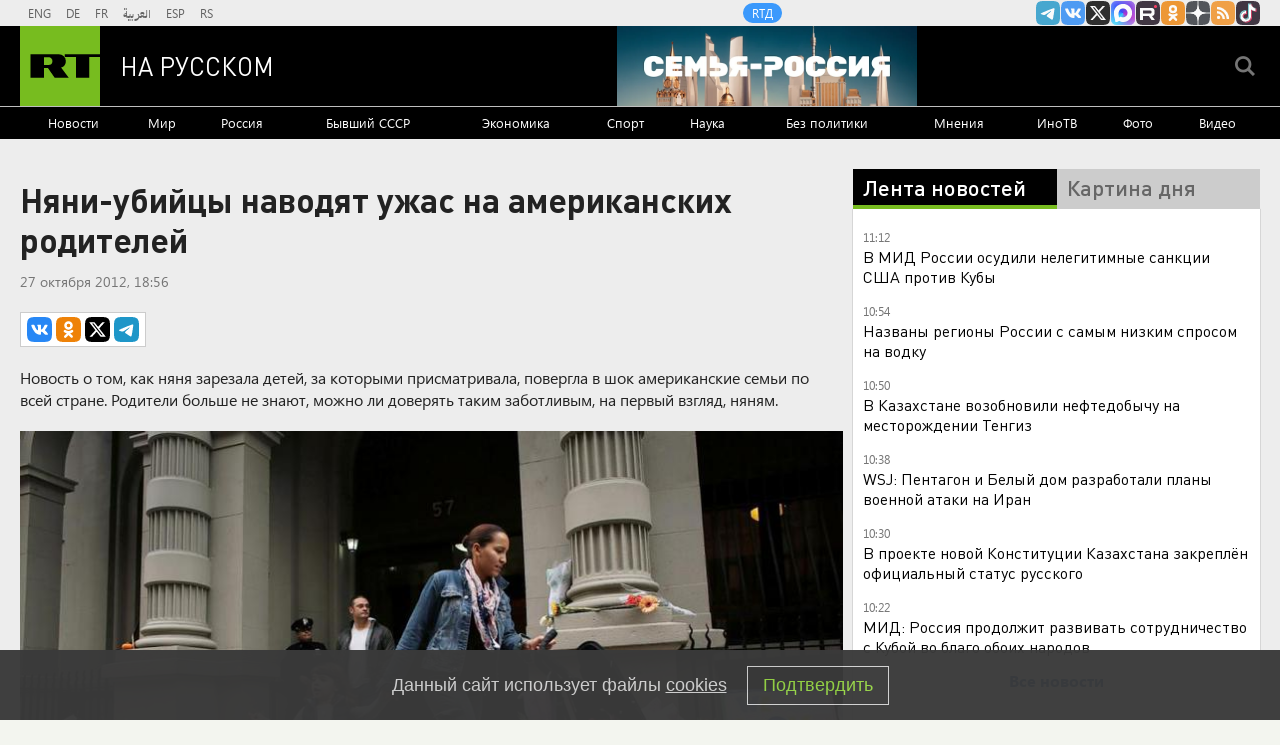

--- FILE ---
content_type: text/html
request_url: https://tns-counter.ru/nc01a**R%3Eundefined*rt_ru/ru/UTF-8/tmsec=rt_ru/730637646***
body_size: -73
content:
3F3B710D697DBA4AX1769847370:3F3B710D697DBA4AX1769847370

--- FILE ---
content_type: application/javascript
request_url: https://smi2.ru/counter/settings?payload=CMi7AhjR5P6YwTM6JDBiYWU2YTI4LTM4ZjAtNDAzNy1hMjJmLTg2MmNiNjkxNjUzYQ&cb=_callbacks____0ml21fhtt
body_size: 1513
content:
_callbacks____0ml21fhtt("[base64]");

--- FILE ---
content_type: text/javascript; charset=utf-8
request_url: https://rb.infox.sg/json?id=22316&adblock=false&o=5
body_size: 18983
content:
[{"img": "https://rb.infox.sg/img/896862/image_502.jpg?549", "width": "240", "height": "240", "bg_hex": "#8D6F59", "bg_rgb": "141,111,89", "text_color": "#fff", "timestamp": "1769847374090", "created": "1768475406089", "id": "896862", "title": "Тайна последнего доклада Герасимова. «Найдены» тысячи танков", "category": "others", "body": "Противник не оставляет попыток пробиться в освобождённые русской армией города и сёла. ВСУ сообщили о дефиците пехоты и невозможности наступать,", "source": "howto-news.info", "linkTarget": "byDefault", "url": "//rb.infox.sg/click?aid=896862&type=exchange&id=22316&su=[base64]"}, {"img": "https://rb.infox.sg/img/901243/image_502.jpg?332", "width": "240", "height": "240", "bg_hex": "#849AB5", "bg_rgb": "132,154,181", "text_color": "#000", "timestamp": "1769847374090", "created": "1769784997768", "id": "901243", "title": "Названа наиболее вероятная причина исчезновения семьи Усольцевых", "category": "others", "body": "В ситуации с исчезновением членов семьи Усольцевых на территории Красноярского края наиболее вероятной является версия о произошедшем с ними несчастном", "source": "versia.ru", "linkTarget": "byDefault", "url": "//rb.infox.sg/click?aid=901243&type=exchange&id=22316&su=aHR0cHM6Ly9jaXMuaW5mb3guc2cvb3RoZXJzL25ld3MvNXFaamMvP3V0bV9zb3VyY2U9cnVzc2lhbi5ydC5jb20mdXRtX2NhbXBhaWduPTIyMzE2JnV0bV9tZWRpdW09ZXhjaGFuZ2UmdXRtX2NvbnRlbnQ9dmVyc2lhLnJ1JmlkPXJ1c3NpYW4ucnQuY29t"}, {"img": "https://rb.infox.sg/img/900256/image_502.jpg?162", "width": "240", "height": "240", "bg_hex": "#9B9186", "bg_rgb": "155,145,134", "text_color": "#000", "timestamp": "1769847374090", "created": "1769588797908", "id": "900256", "title": "Попался, вражина: выяснилось, кто вредит переговорам РФ и Украины", "category": "politics", "body": "admin added", "source": "ria.ru", "linkTarget": "byDefault", "url": "//rb.infox.sg/click?aid=900256&type=exchange&id=22316&su=aHR0cHM6Ly9jaXMuaW5mb3guc2cvb3RoZXJzL25ld3MvNXBOUVMvP3V0bV9zb3VyY2U9cnVzc2lhbi5ydC5jb20mdXRtX2NhbXBhaWduPTIyMzE2JnV0bV9tZWRpdW09ZXhjaGFuZ2UmdXRtX2NvbnRlbnQ9cmlhLnJ1JmlkPXJ1c3NpYW4ucnQuY29t"}, {"img": "https://rb.infox.sg/img/900463/image_502.jpg?869", "width": "240", "height": "240", "bg_hex": "#584F46", "bg_rgb": "88,79,70", "text_color": "#fff", "timestamp": "1769847374090", "created": "1769614933258", "id": "900463", "title": "Зачем Си Цзиньпин меняет руководство китайской армии", "category": "others", "body": "Разоблачения коррупции среди китайских генералов \u2014 не новость, но очередной скандал стал беспрецедентным. По мнению младшего научного сотрудника Центра азиатско-тихоокеанских", "source": "forbes.ru", "linkTarget": "byDefault", "url": "//rb.infox.sg/click?aid=900463&type=exchange&id=22316&su=aHR0cHM6Ly9jaXMuaW5mb3guc2cvb3RoZXJzL25ld3MvNXF0UWEvP3V0bV9zb3VyY2U9cnVzc2lhbi5ydC5jb20mdXRtX2NhbXBhaWduPTIyMzE2JnV0bV9tZWRpdW09ZXhjaGFuZ2UmdXRtX2NvbnRlbnQ9Zm9yYmVzLnJ1JmlkPXJ1c3NpYW4ucnQuY29t"}, {"img": "https://rb.infox.sg/img/900654/image_502.jpg?907", "width": "240", "height": "240", "bg_hex": "#2B191D", "bg_rgb": "43,25,29", "text_color": "#fff", "timestamp": "1769847374090", "created": "1769685159298", "id": "900654", "title": "Повзрослевший сын Пугачевой вызвал восхищение в Сети", "category": "afisha", "body": "Повзрослевший сын Пугачевой вызвал восхищение в Сети [\u2026]", "source": "newsonline.press", "linkTarget": "byDefault", "url": "//rb.infox.sg/click?aid=900654&type=exchange&id=22316&su=[base64]"}, {"img": "https://rb.infox.sg/img/899738/image_502.jpg?605", "width": "240", "height": "240", "bg_hex": "#685E4E", "bg_rgb": "104,94,78", "text_color": "#fff", "timestamp": "1769847374090", "created": "1769465581357", "id": "899738", "title": "Госпереворот в Китае и попытка арестовать Си Цзиньпина", "category": "politics", "body": "Самая громкая тема минувших выходных, связанная с одним из самых приближённых лиц к лидеру Китайской Народной Республики, продолжает обрастать беспрецедентными", "source": "howto-news.info", "linkTarget": "byDefault", "url": "//rb.infox.sg/click?aid=899738&type=exchange&id=22316&su=[base64]"}, {"img": "https://rb.infox.sg/img/900769/image_502.jpg?320", "width": "240", "height": "240", "bg_hex": "#6E665E", "bg_rgb": "110,102,94", "text_color": "#fff", "timestamp": "1769847374090", "created": "1769694508177", "id": "900769", "title": "В РФ начнется автоматическое аннулирование водительских прав", "category": "auto", "body": "В России с 1 марта 2027 года информация о некоторых заболеваниях будет сразу поступать в ГИБДД из медицинских учреждений, заявил", "source": "news.ru", "linkTarget": "byDefault", "url": "//rb.infox.sg/click?aid=900769&type=exchange&id=22316&su=aHR0cHM6Ly9jaXMuaW5mb3guc2cvb3RoZXJzL25ld3MvNXFMZXAvP3V0bV9zb3VyY2U9cnVzc2lhbi5ydC5jb20mdXRtX2NhbXBhaWduPTIyMzE2JnV0bV9tZWRpdW09ZXhjaGFuZ2UmdXRtX2NvbnRlbnQ9bmV3cy5ydSZpZD1ydXNzaWFuLnJ0LmNvbW=="}, {"img": "https://rb.infox.sg/img/900175/image_502.jpg?402", "width": "240", "height": "240", "bg_hex": "#3C3A44", "bg_rgb": "60,58,68", "text_color": "#fff", "timestamp": "1769847374090", "created": "1769581363642", "id": "900175", "title": "Почему до февраля необходимо снять все деньги с карт «Мир»", "category": "others", "body": "Держателям карт «Мир» все чаще рекомендуют проявлять осторожность и не хранить на них значительные суммы, а также заранее позаботиться о", "source": "brief24.ru", "linkTarget": "byDefault", "url": "//rb.infox.sg/click?aid=900175&type=exchange&id=22316&su=aHR0cHM6Ly9jaXMuaW5mb3guc2cvb3RoZXJzL25ld3MvNXFrblQvP3V0bV9zb3VyY2U9cnVzc2lhbi5ydC5jb20mdXRtX2NhbXBhaWduPTIyMzE2JnV0bV9tZWRpdW09ZXhjaGFuZ2UmdXRtX2NvbnRlbnQ9YnJpZWYyNC5ydSZpZD1ydXNzaWFuLnJ0LmNvbW=="}, {"img": "https://rb.infox.sg/img/900903/image_502.jpg?315", "width": "240", "height": "240", "bg_hex": "#7A7C74", "bg_rgb": "122,124,116", "text_color": "#fff", "timestamp": "1769847374090", "created": "1769753221407", "id": "900903", "title": "Начался тяжелый бой за цель № 1 на Донбассе", "category": "others", "body": "Приоритетными целями на Донбассе являются последние крупные неосвобожденные населенные пункты в ДНР \u2014 Краматорск и Славянск, заявил военно-политический эксперт Ян", "source": "aif.ru", "linkTarget": "byDefault", "url": "//rb.infox.sg/click?aid=900903&type=exchange&id=22316&su=aHR0cHM6Ly9jaXMuaW5mb3guc2cvb3RoZXJzL25ld3MvNXFUS3IvP3V0bV9zb3VyY2U9cnVzc2lhbi5ydC5jb20mdXRtX2NhbXBhaWduPTIyMzE2JnV0bV9tZWRpdW09ZXhjaGFuZ2UmdXRtX2NvbnRlbnQ9YWlmLnJ1JmlkPXJ1c3NpYW4ucnQuY29t"}, {"img": "https://rb.infox.sg/img/900621/image_502.jpg?470", "width": "240", "height": "240", "bg_hex": "#54514A", "bg_rgb": "84,81,74", "text_color": "#fff", "timestamp": "1769847374090", "created": "1769679844112", "id": "900621", "title": "Сырский собрал лучшие войска для удара по границе России", "category": "politics", "body": "Вооруженные силы Украины (ВСУ) сосредотачивают в районе границы с Белгородской областью две элитные десантно-штурмовые бригады (82-ю и 95-ю), а также разворачивают в приграничье 148-ю артиллерийскую", "source": "aif.ru", "linkTarget": "byDefault", "url": "//rb.infox.sg/click?aid=900621&type=exchange&id=22316&su=aHR0cHM6Ly9jaXMuaW5mb3guc2cvb3RoZXJzL25ld3MvNXFFY28vP3V0bV9zb3VyY2U9cnVzc2lhbi5ydC5jb20mdXRtX2NhbXBhaWduPTIyMzE2JnV0bV9tZWRpdW09ZXhjaGFuZ2UmdXRtX2NvbnRlbnQ9YWlmLnJ1JmlkPXJ1c3NpYW4ucnQuY29t"}, {"img": "https://rb.infox.sg/img/900606/image_502.jpg?513", "width": "240", "height": "240", "bg_hex": "#251002", "bg_rgb": "37,16,2", "text_color": "#fff", "timestamp": "1769847374090", "created": "1769679003366", "id": "900606", "title": "Всё готово к штурму дома Зеленского", "category": "politics", "body": "Протесты в родном городе Владимира Зеленского перерастают в системный кризис. Акции, в ходе которых жители Кривого Рога перекрывают автомобильные дороги и", "source": "aif.ru", "linkTarget": "byDefault", "url": "//rb.infox.sg/click?aid=900606&type=exchange&id=22316&su=aHR0cHM6Ly9jaXMuaW5mb3guc2cvb3RoZXJzL25ld3MvNXFHY1EvP3V0bV9zb3VyY2U9cnVzc2lhbi5ydC5jb20mdXRtX2NhbXBhaWduPTIyMzE2JnV0bV9tZWRpdW09ZXhjaGFuZ2UmdXRtX2NvbnRlbnQ9YWlmLnJ1JmlkPXJ1c3NpYW4ucnQuY29t"}, {"img": "https://rb.infox.sg/img/900030/image_502.jpg?615", "width": "240", "height": "240", "bg_hex": "#866D64", "bg_rgb": "134,109,100", "text_color": "#fff", "timestamp": "1769847374090", "created": "1769512677471", "id": "900030", "title": "Кем оказались задержанные в США россиянки", "category": "others", "body": "Две гражданки России были задержаны и арестованы в США после того, как по ошибке заехали на территорию военной базы морской пехоты Кэмп-Пендлтон в Калифорнии.", "source": "ya-turbo.ru", "linkTarget": "byDefault", "url": "//rb.infox.sg/click?aid=900030&type=exchange&id=22316&su=aHR0cHM6Ly9jaXMuaW5mb3guc2cvb3RoZXJzL25ld3MvNXE5OG4vP3V0bV9zb3VyY2U9cnVzc2lhbi5ydC5jb20mdXRtX2NhbXBhaWduPTIyMzE2JnV0bV9tZWRpdW09ZXhjaGFuZ2UmdXRtX2NvbnRlbnQ9eWEtdHVyYm8ucnUmaWQ9cnVzc2lhbi5ydC5jb21="}, {"img": "https://rb.infox.sg/img/900801/image_502.jpg?677", "width": "240", "height": "240", "bg_hex": "#141317", "bg_rgb": "20,19,23", "text_color": "#fff", "timestamp": "1769847374090", "created": "1769696372949", "id": "900801", "title": "Россия прекратила удары по энергетике Украины?", "category": "politics", "body": "СМИ и Telegram-каналы пишут, что Россия прекратила удары по энергетике Украины. Официальные источники эту информацию не комментировали. Что известно, кто", "source": "news.ru", "linkTarget": "byDefault", "url": "//rb.infox.sg/click?aid=900801&type=exchange&id=22316&su=aHR0cHM6Ly9jaXMuaW5mb3guc2cvb3RoZXJzL25ld3MvNXFMZFEvP3V0bV9zb3VyY2U9cnVzc2lhbi5ydC5jb20mdXRtX2NhbXBhaWduPTIyMzE2JnV0bV9tZWRpdW09ZXhjaGFuZ2UmdXRtX2NvbnRlbnQ9bmV3cy5ydSZpZD1ydXNzaWFuLnJ0LmNvbW=="}, {"img": "https://rb.infox.sg/img/900630/image_502.jpg?964", "width": "240", "height": "240", "bg_hex": "#484245", "bg_rgb": "72,66,69", "text_color": "#fff", "timestamp": "1769847374090", "created": "1769680417761", "id": "900630", "title": "Профайлер объяснил неожиданное поведение Долиной на похоронах", "category": "afisha", "body": "Певица Лариса Долина, расплакавшись на похоронах режиссера Александра Олейникова, продемонстрировала тяжелое физическое и эмоциональное переутомление, в том числе после судебных", "source": "aif.ru", "linkTarget": "byDefault", "url": "//rb.infox.sg/click?aid=900630&type=exchange&id=22316&su=aHR0cHM6Ly9jaXMuaW5mb3guc2cvb3RoZXJzL25ld3MvNXFCekwvP3V0bV9zb3VyY2U9cnVzc2lhbi5ydC5jb20mdXRtX2NhbXBhaWduPTIyMzE2JnV0bV9tZWRpdW09ZXhjaGFuZ2UmdXRtX2NvbnRlbnQ9YWlmLnJ1JmlkPXJ1c3NpYW4ucnQuY29t"}, {"img": "https://rb.infox.sg/img/900902/image_502.jpg?612", "width": "240", "height": "240", "bg_hex": "#1A1A1A", "bg_rgb": "26,26,26", "text_color": "#fff", "timestamp": "1769847374090", "created": "1769753204435", "id": "900902", "title": "Украинцы готовы с оружием идти на Киев", "category": "politics", "body": "По городам Украины \u2014 от столицы Киева до Одессы, Хмельницкого, Днепра и даже Кривого Рога, где родился Владимир Зеленский, \u2014 прокатилась серия", "source": "aif.ru", "linkTarget": "byDefault", "url": "//rb.infox.sg/click?aid=900902&type=exchange&id=22316&su=aHR0cHM6Ly9jaXMuaW5mb3guc2cvb3RoZXJzL25ld3MvNXFVNjEvP3V0bV9zb3VyY2U9cnVzc2lhbi5ydC5jb20mdXRtX2NhbXBhaWduPTIyMzE2JnV0bV9tZWRpdW09ZXhjaGFuZ2UmdXRtX2NvbnRlbnQ9YWlmLnJ1JmlkPXJ1c3NpYW4ucnQuY29t"}, {"img": "https://rb.infox.sg/img/900224/image_502.jpg?30", "width": "240", "height": "240", "bg_hex": "#5E5950", "bg_rgb": "94,89,80", "text_color": "#fff", "timestamp": "1769847374090", "created": "1769586658403", "id": "900224", "title": "Парень прожил месяц в японской семье и чуть не свихнулся", "category": "travels", "body": "Человек столкнулся с неожиданными культурными различиями в Японии. Основываясь на множестве подобных историй от путешественников и участников программ по обмену,", "source": "howto-news.info", "linkTarget": "byDefault", "url": "//rb.infox.sg/click?aid=900224&type=exchange&id=22316&su=[base64]"}, {"img": "https://rb.infox.sg/img/900674/image_502.jpg?119", "width": "240", "height": "240", "bg_hex": "#ABAFB9", "bg_rgb": "171,175,185", "text_color": "#000", "timestamp": "1769847374090", "created": "1769687928851", "id": "900674", "title": "К российской границе прибывают и прибывают резервы ВСУ", "category": "others", "body": "Стало известно о переброске резервов ВСУ к российской границе. Об этом сообщил в Telegram блогер Михаил Звинчук, освещающий ход специальной", "source": "howto-news.info", "linkTarget": "byDefault", "url": "//rb.infox.sg/click?aid=900674&type=exchange&id=22316&su=[base64]"}, {"img": "https://rb.infox.sg/img/900664/image_502.jpg?177", "width": "240", "height": "240", "bg_hex": "#2E1B11", "bg_rgb": "46,27,17", "text_color": "#fff", "timestamp": "1769847374090", "created": "1769686989957", "id": "900664", "title": "Генералы куплены: Си Цзиньпин вовремя понял, что ему готовят", "category": "politics", "body": "В КНР готовился военный переворот, но Си Цзиньпин вовремя понял, что ему готовят купленные генералы. После ареста ближайших соратников под", "source": "howto-news.info", "linkTarget": "byDefault", "url": "//rb.infox.sg/click?aid=900664&type=exchange&id=22316&su=[base64]"}, {"img": "https://rb.infox.sg/img/900388/image_502.jpg?460", "width": "240", "height": "240", "bg_hex": "#201617", "bg_rgb": "32,22,23", "text_color": "#fff", "timestamp": "1769847374090", "created": "1769610019159", "id": "900388", "title": "Токаев сообщил о выводе $14 млрд «сопредельной» страно", "category": "politics", "body": "Президент Казахстана Касым-Жомарт Токаев выразил озабоченность, заявив, что один из банков в стране обработал более 7 триллионов тенге, или почти", "source": "infox.ru", "linkTarget": "byDefault", "url": "//rb.infox.sg/click?aid=900388&type=exchange&id=22316&su=aHR0cHM6Ly9jaXMuaW5mb3guc2cvb3RoZXJzL25ld3MvNXF4WmQvP3V0bV9zb3VyY2U9cnVzc2lhbi5ydC5jb20mdXRtX2NhbXBhaWduPTIyMzE2JnV0bV9tZWRpdW09ZXhjaGFuZ2UmdXRtX2NvbnRlbnQ9aW5mb3gucnUmaWQ9cnVzc2lhbi5ydC5jb21="}, {"img": "https://rb.infox.sg/img/900861/image_502.jpg?709", "width": "240", "height": "240", "bg_hex": "#364869", "bg_rgb": "54,72,105", "text_color": "#fff", "timestamp": "1769847374090", "created": "1769705222949", "id": "900861", "title": "Украинцы отказались от вступления в НАТО", "category": "politics", "body": "Украинцы отказались от вступления в НАТО", "source": "newsread.top", "linkTarget": "byDefault", "url": "//rb.infox.sg/click?aid=900861&type=exchange&id=22316&su=aHR0cHM6Ly9jaXMuaW5mb3guc2cvb3RoZXJzL25ld3MvNXFCbU0vP3V0bV9zb3VyY2U9cnVzc2lhbi5ydC5jb20mdXRtX2NhbXBhaWduPTIyMzE2JnV0bV9tZWRpdW09ZXhjaGFuZ2UmdXRtX2NvbnRlbnQ9bmV3c3JlYWQudG9wJmlkPXJ1c3NpYW4ucnQuY29t"}]

--- FILE ---
content_type: application/javascript; charset=utf-8
request_url: https://mediametrics.ru/partner/inject/online.jsonp.ru.js
body_size: 4168
content:
callbackJsonpMediametrics( [{"id": "9332856", "image": "//mediametrics.ru/partner/inject/img/9332856.jpg", "title": "От нищих требуют, а олигархи уходят от налогов — в Госдуме предложили изменить правила игры", "source": "new-days.ru", "link": "//mediametrics.ru/click;mmet/site_ru?//mediametrics.ru/rating/ru/online.html?article=9332856", "favicon": "//mediametrics.ru/favicon/new-days.ru.ico"},{"id": "67732508", "image": "//mediametrics.ru/partner/inject/img/67732508.jpg", "title": "Ловушка наоборот: как мошенники заставляют самих россиян звонить им и отдавать деньги", "source": "cvn21.ru", "link": "//mediametrics.ru/click;mmet/site_ru?//mediametrics.ru/rating/ru/online.html?article=67732508", "favicon": "//mediametrics.ru/favicon/cvn21.ru.ico"},{"id": "56593455", "image": "//mediametrics.ru/partner/inject/img/56593455.jpg", "title": "«‎Бьет по заводам»: дерзкая выходка Киева вызвала возмущение в Польше", "source": "cvn21.ru", "link": "//mediametrics.ru/click;mmet/site_ru?//mediametrics.ru/rating/ru/online.html?article=56593455", "favicon": "//mediametrics.ru/favicon/cvn21.ru.ico"},{"id": "41512296", "image": "//mediametrics.ru/partner/inject/img/41512296.jpg", "title": "Канцлеру Германии пригрозили отставкой из-за России", "source": "chelyabinsk-news.ru", "link": "//mediametrics.ru/click;mmet/site_ru?//mediametrics.ru/rating/ru/online.html?article=41512296", "favicon": "//mediametrics.ru/favicon/chelyabinsk-news.ru.ico"},{"id": "45067144", "image": "//mediametrics.ru/partner/inject/img/45067144.jpg", "title": "Штаты готовятся к полной морской блокаде. Макрон отчитался перед Зеленским: «Это не сулит ничего хорошего»", "source": "ms-news.ru", "link": "//mediametrics.ru/click;mmet/site_ru?//mediametrics.ru/rating/ru/online.html?article=45067144", "favicon": "//mediametrics.ru/favicon/ms-news.ru.ico"},{"id": "77711191", "image": "//mediametrics.ru/partner/inject/img/77711191.jpg", "title": "Конец доллару предрекает уже не только Хазин: кризис 2026 года может стать точкой невозврата", "source": "thisnews.ru", "link": "//mediametrics.ru/click;mmet/site_ru?//mediametrics.ru/rating/ru/online.html?article=77711191", "favicon": "//mediametrics.ru/favicon/thisnews.ru.ico"},{"id": "18486194", "image": "//mediametrics.ru/partner/inject/img/18486194.jpg", "title": "Огненная трагедия на ТЭЦ: как пожар в Хабаровске унес две жизни и едва не оставил без света целый город", "source": "chelyabinsk-news.ru", "link": "//mediametrics.ru/click;mmet/site_ru?//mediametrics.ru/rating/ru/online.html?article=18486194", "favicon": "//mediametrics.ru/favicon/chelyabinsk-news.ru.ico"},{"id": "3891819", "image": "//mediametrics.ru/partner/inject/img/3891819.jpg", "title": "Скрытая бомба в стенах: почему квартира из договора дарения может стать вашим худшим приобретением", "source": "thisnews.ru", "link": "//mediametrics.ru/click;mmet/site_ru?//mediametrics.ru/rating/ru/online.html?article=3891819", "favicon": "//mediametrics.ru/favicon/thisnews.ru.ico"},{"id": "80312702", "image": "//mediametrics.ru/partner/inject/img/80312702.jpg", "title": "Чтобы спасти себя, опальный генерал отправил комбригам один документ. В дело вступили дагестанцы?", "source": "astsite.ru", "link": "//mediametrics.ru/click;mmet/site_ru?//mediametrics.ru/rating/ru/online.html?article=80312702", "favicon": "//mediametrics.ru/favicon/astsite.ru.ico"},{"id": "79657526", "image": "//mediametrics.ru/partner/inject/img/79657526.jpg", "title": "«Масштабный кризис»: атака на границы РФ станет полным кошмаром для НАТО", "source": "dailsmi.ru", "link": "//mediametrics.ru/click;mmet/site_ru?//mediametrics.ru/rating/ru/online.html?article=79657526", "favicon": "//mediametrics.ru/favicon/dailsmi.ru.ico"},{"id": "55797335", "image": "//mediametrics.ru/partner/inject/img/55797335.jpg", "title": "Чтобы выжить, надо платить. Военкор сказал горькую правду о зарплатах фронтовиков", "source": "chelyabinsk-news.ru", "link": "//mediametrics.ru/click;mmet/site_ru?//mediametrics.ru/rating/ru/online.html?article=55797335", "favicon": "//mediametrics.ru/favicon/chelyabinsk-news.ru.ico"},{"id": "38266541", "image": "//mediametrics.ru/partner/inject/img/38266541.jpg", "title": "Финляндия и Чехия в ужасе от нового плана ЕС: санкции против России вновь ударят по Европе", "source": "ufa-news.ru", "link": "//mediametrics.ru/click;mmet/site_ru?//mediametrics.ru/rating/ru/online.html?article=38266541", "favicon": "//mediametrics.ru/favicon/ufa-news.ru.ico"},{"id": "76077866", "image": "//mediametrics.ru/partner/inject/img/76077866.jpg", "title": "США заявили о приближении «огромной армады» к берегам Ирана", "source": "ms-news.ru", "link": "//mediametrics.ru/click;mmet/site_ru?//mediametrics.ru/rating/ru/online.html?article=76077866", "favicon": "//mediametrics.ru/favicon/ms-news.ru.ico"},{"id": "57701342", "image": "//mediametrics.ru/partner/inject/img/57701342.jpg", "title": "Чиновники скрывают страшную «эпидемию»: Больницы превращаются в «агентства похорон»", "source": "donnov.ru", "link": "//mediametrics.ru/click;mmet/site_ru?//mediametrics.ru/rating/ru/online.html?article=57701342", "favicon": "//mediametrics.ru/favicon/donnov.ru.ico"},{"id": "78402013", "image": "//mediametrics.ru/partner/inject/img/78402013.jpg", "title": "«Честный» генерал всё не так понял. При Шойгу шиковал, но только сейчас дошло", "source": "omsnews.ru", "link": "//mediametrics.ru/click;mmet/site_ru?//mediametrics.ru/rating/ru/online.html?article=78402013", "favicon": "//mediametrics.ru/favicon/omsnews.ru.ico"},{"id": "86518348", "image": "//mediametrics.ru/partner/inject/img/86518348.jpg", "title": "Запад обескуражен: Путин провернул блестящий трюк с замороженными активами России", "source": "thisnews.ru", "link": "//mediametrics.ru/click;mmet/site_ru?//mediametrics.ru/rating/ru/online.html?article=86518348", "favicon": "//mediametrics.ru/favicon/thisnews.ru.ico"},{"id": "55821180", "image": "//mediametrics.ru/partner/inject/img/55821180.jpg", "title": "Одесса горит, ПВО зверствуют. Город в трауре. «Русские бьют по своим»", "source": "kursknov.ru", "link": "//mediametrics.ru/click;mmet/site_ru?//mediametrics.ru/rating/ru/online.html?article=55821180", "favicon": "//mediametrics.ru/favicon/kursknov.ru.ico"},{"id": "19865290", "image": "//mediametrics.ru/partner/inject/img/19865290.jpg", "title": "«Украинцы не поверили»: Трамп просил Путина лично – до особых указаний. Делается мгновенно, но не сделали", "source": "new-days.ru", "link": "//mediametrics.ru/click;mmet/site_ru?//mediametrics.ru/rating/ru/online.html?article=19865290", "favicon": "//mediametrics.ru/favicon/new-days.ru.ico"},{"id": "32901881", "image": "//mediametrics.ru/partner/inject/img/32901881.jpg", "title": "Тонущий корабль Европы: почему только российский «спасательный круг» может остановить катастрофу", "source": "dailsmi.ru", "link": "//mediametrics.ru/click;mmet/site_ru?//mediametrics.ru/rating/ru/online.html?article=32901881", "favicon": "//mediametrics.ru/favicon/dailsmi.ru.ico"},{"id": "26824816", "image": "//mediametrics.ru/partner/inject/img/26824816.jpg", "title": "По заветам Сороса: Запад захватывает образование через административные лазейки и с помощью российских чиновников", "source": "cvn21.ru", "link": "//mediametrics.ru/click;mmet/site_ru?//mediametrics.ru/rating/ru/online.html?article=26824816", "favicon": "//mediametrics.ru/favicon/cvn21.ru.ico"},{"id": "3518129", "image": "//mediametrics.ru/partner/inject/img/3518129.jpg", "title": "С 1 февраля семейная ипотека станет одной на всех: как новые правила перекроят рынок льготного жилья", "source": "astsite.ru", "link": "//mediametrics.ru/click;mmet/site_ru?//mediametrics.ru/rating/ru/online.html?article=3518129", "favicon": "//mediametrics.ru/favicon/astsite.ru.ico"},{"id": "126137", "image": "//mediametrics.ru/partner/inject/img/126137.jpg", "title": "План Макрона провалился: судно из «теневого флота» России ушло у Франции из-под носа", "source": "kursknov.ru", "link": "//mediametrics.ru/click;mmet/site_ru?//mediametrics.ru/rating/ru/online.html?article=126137", "favicon": "//mediametrics.ru/favicon/kursknov.ru.ico"},{"id": "76507689", "image": "//mediametrics.ru/partner/inject/img/76507689.jpg", "title": "Смертельный удар: в КНР заговорили о «капитуляции» США перед Китаем", "source": "ms-news.ru", "link": "//mediametrics.ru/click;mmet/site_ru?//mediametrics.ru/rating/ru/online.html?article=76507689", "favicon": "//mediametrics.ru/favicon/ms-news.ru.ico"},{"id": "8745609", "image": "//mediametrics.ru/partner/inject/img/8745609.jpg", "title": "Сначала будет подлость, потом полетят «Орешники»: Интригу перемирия раскрыл ветеран «Вагнера». В Харькове – «волшебство»", "source": "cvn21.ru", "link": "//mediametrics.ru/click;mmet/site_ru?//mediametrics.ru/rating/ru/online.html?article=8745609", "favicon": "//mediametrics.ru/favicon/cvn21.ru.ico"},{"id": "79406991", "image": "//mediametrics.ru/partner/inject/img/79406991.jpg", "title": "Появилось видео, как Су-30 ВМФ России уничтожил украинский БЭК в Черном море", "source": "tvkrasnodar.ru", "link": "//mediametrics.ru/click;mmet/site_ru?//mediametrics.ru/rating/ru/online.html?article=79406991", "favicon": "//mediametrics.ru/favicon/tvkrasnodar.ru.ico"},{"id": "79306764", "image": "//mediametrics.ru/partner/inject/img/79306764.jpg", "title": "Трамп сказал — Путин сделал: именно так выглядит то, как было объявлено «энергетическое перемирие»", "source": "omsnews.ru", "link": "//mediametrics.ru/click;mmet/site_ru?//mediametrics.ru/rating/ru/online.html?article=79306764", "favicon": "//mediametrics.ru/favicon/omsnews.ru.ico"},{"id": "83443981", "image": "//mediametrics.ru/partner/inject/img/83443981.jpg", "title": "Трамп будет в ярости: Путин обхитрил Запад и нашел новый способ обойти санкции", "source": "donnov.ru", "link": "//mediametrics.ru/click;mmet/site_ru?//mediametrics.ru/rating/ru/online.html?article=83443981", "favicon": "//mediametrics.ru/favicon/donnov.ru.ico"},{"id": "64894143", "image": "//mediametrics.ru/partner/inject/img/64894143.jpg", "title": "Наступление по всем фронтам: за сутки ВС РФ установили контроль над тремя ключевыми населёнными пунктами", "source": "cvn21.ru", "link": "//mediametrics.ru/click;mmet/site_ru?//mediametrics.ru/rating/ru/online.html?article=64894143", "favicon": "//mediametrics.ru/favicon/cvn21.ru.ico"},{"id": "51731049", "image": "//mediametrics.ru/partner/inject/img/51731049.jpg", "title": "Минобороны расширило список болезней, запрещающих подписание контракта", "source": "www.kommersant.ru", "link": "//mediametrics.ru/click;mmet/site_ru?//mediametrics.ru/rating/ru/online.html?article=51731049", "favicon": "//mediametrics.ru/favicon/www.kommersant.ru.ico"},{"id": "4682396", "image": "//mediametrics.ru/partner/inject/img/4682396.jpg", "title": "Страшная трагедия: супруги из Карелии погибли в ДТП", "source": "gubdaily.ru", "link": "//mediametrics.ru/click;mmet/site_ru?//mediametrics.ru/rating/ru/online.html?article=4682396", "favicon": "//mediametrics.ru/favicon/gubdaily.ru.ico"},{"id": "32082757", "image": "//mediametrics.ru/partner/inject/img/32082757.jpg", "title": "Больничный лист в 2026 году: расчет, оплата, сроки, как его открыть и закрыть с советами экспертов", "source": "kp.ru", "link": "//mediametrics.ru/click;mmet/site_ru?//mediametrics.ru/rating/ru/online.html?article=32082757", "favicon": "//mediametrics.ru/favicon/kp.ru.ico"},{"id": "29056997", "image": "//mediametrics.ru/partner/inject/img/29056997.jpg", "title": "Почему российских туристов в Турции узнают с первого взгляда", "source": "glavny.tv", "link": "//mediametrics.ru/click;mmet/site_ru?//mediametrics.ru/rating/ru/online.html?article=29056997", "favicon": "//mediametrics.ru/favicon/glavny.tv.ico"},{"id": "3325007", "image": "//mediametrics.ru/partner/inject/img/3325007.jpg", "title": "В Башкирии задержали браконьеров за убийство лося в заказнике «Алтын Солок»", "source": "newsbash.ru", "link": "//mediametrics.ru/click;mmet/site_ru?//mediametrics.ru/rating/ru/online.html?article=3325007", "favicon": "//mediametrics.ru/favicon/newsbash.ru.ico"},{"id": "71665012", "image": "//mediametrics.ru/partner/inject/img/71665012.jpg", "title": "Россети: Это не новый блэкаут, а повторное технологическое нарушение", "source": "severpost.ru", "link": "//mediametrics.ru/click;mmet/site_ru?//mediametrics.ru/rating/ru/online.html?article=71665012", "favicon": "//mediametrics.ru/favicon/severpost.ru.ico"},{"id": "78900809", "image": "//mediametrics.ru/partner/inject/img/78900809.jpg", "title": "Каковы причины и перспективы паузы в ударах по энергетике Украины", "source": "vedomosti.ru", "link": "//mediametrics.ru/click;mmet/site_ru?//mediametrics.ru/rating/ru/online.html?article=78900809", "favicon": "//mediametrics.ru/favicon/vedomosti.ru.ico"},{"id": "52055733", "image": "//mediametrics.ru/partner/inject/img/52055733.jpg", "title": "МВД зафиксировало историческое сокращение автопарка России в 2025 году: главные причины", "source": "ms-news.ru", "link": "//mediametrics.ru/click;mmet/site_ru?//mediametrics.ru/rating/ru/online.html?article=52055733", "favicon": "//mediametrics.ru/favicon/ms-news.ru.ico"}] );